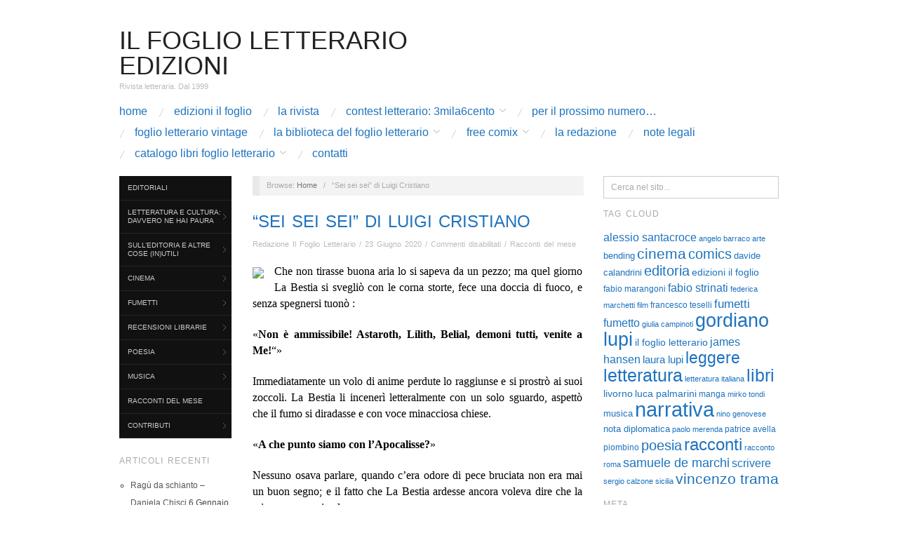

--- FILE ---
content_type: text/html; charset=UTF-8
request_url: https://www.ilfoglioletterario.it/sei-sei-sei-di-luigi-cristiano/
body_size: 290187
content:
<!doctype html>
<html lang="it-IT">
<head>
	<meta http-equiv="Content-Type" content="text/html; charset=UTF-8" />
	<meta http-equiv="X-UA-Compatible" content="IE=edge,chrome=1">
		
	<!-- Mobile viewport optimized -->
	<meta name="viewport" content="width=device-width,initial-scale=1">
	
		
	<!-- Title -->
	 	
	<link rel="profile" href="http://gmpg.org/xfn/11" />
	<link rel="pingback" href="https://www.ilfoglioletterario.it/xmlrpc.php" />
	
	<!-- WP Head -->
	<title>&#8220;Sei sei sei&#8221; di Luigi Cristiano &#8211; Il Foglio Letterario Edizioni</title>
<meta name='robots' content='max-image-preview:large' />
<meta name="generator" content="WordPress 6.9" />
<meta name="template" content="Oxygen 0.6.0" />
<link rel='dns-prefetch' href='//fonts.googleapis.com' />
<link rel="alternate" type="application/rss+xml" title="Il Foglio Letterario Edizioni &raquo; Feed" href="https://www.ilfoglioletterario.it/feed/" />
<link rel="alternate" type="application/rss+xml" title="Il Foglio Letterario Edizioni &raquo; Feed dei commenti" href="https://www.ilfoglioletterario.it/comments/feed/" />
<link rel="alternate" title="oEmbed (JSON)" type="application/json+oembed" href="https://www.ilfoglioletterario.it/wp-json/oembed/1.0/embed?url=https%3A%2F%2Fwww.ilfoglioletterario.it%2Fsei-sei-sei-di-luigi-cristiano%2F" />
<link rel="alternate" title="oEmbed (XML)" type="text/xml+oembed" href="https://www.ilfoglioletterario.it/wp-json/oembed/1.0/embed?url=https%3A%2F%2Fwww.ilfoglioletterario.it%2Fsei-sei-sei-di-luigi-cristiano%2F&#038;format=xml" />
<style id='wp-img-auto-sizes-contain-inline-css' type='text/css'>
img:is([sizes=auto i],[sizes^="auto," i]){contain-intrinsic-size:3000px 1500px}
/*# sourceURL=wp-img-auto-sizes-contain-inline-css */
</style>
<link rel='stylesheet' id='style-css' href='https://www.ilfoglioletterario.it/wp-content/themes/oxygen/style.min.css?ver=0.6.0' type='text/css' media='all' />
<style id='wp-emoji-styles-inline-css' type='text/css'>

	img.wp-smiley, img.emoji {
		display: inline !important;
		border: none !important;
		box-shadow: none !important;
		height: 1em !important;
		width: 1em !important;
		margin: 0 0.07em !important;
		vertical-align: -0.1em !important;
		background: none !important;
		padding: 0 !important;
	}
/*# sourceURL=wp-emoji-styles-inline-css */
</style>
<style id='wp-block-library-inline-css' type='text/css'>
:root{--wp-block-synced-color:#7a00df;--wp-block-synced-color--rgb:122,0,223;--wp-bound-block-color:var(--wp-block-synced-color);--wp-editor-canvas-background:#ddd;--wp-admin-theme-color:#007cba;--wp-admin-theme-color--rgb:0,124,186;--wp-admin-theme-color-darker-10:#006ba1;--wp-admin-theme-color-darker-10--rgb:0,107,160.5;--wp-admin-theme-color-darker-20:#005a87;--wp-admin-theme-color-darker-20--rgb:0,90,135;--wp-admin-border-width-focus:2px}@media (min-resolution:192dpi){:root{--wp-admin-border-width-focus:1.5px}}.wp-element-button{cursor:pointer}:root .has-very-light-gray-background-color{background-color:#eee}:root .has-very-dark-gray-background-color{background-color:#313131}:root .has-very-light-gray-color{color:#eee}:root .has-very-dark-gray-color{color:#313131}:root .has-vivid-green-cyan-to-vivid-cyan-blue-gradient-background{background:linear-gradient(135deg,#00d084,#0693e3)}:root .has-purple-crush-gradient-background{background:linear-gradient(135deg,#34e2e4,#4721fb 50%,#ab1dfe)}:root .has-hazy-dawn-gradient-background{background:linear-gradient(135deg,#faaca8,#dad0ec)}:root .has-subdued-olive-gradient-background{background:linear-gradient(135deg,#fafae1,#67a671)}:root .has-atomic-cream-gradient-background{background:linear-gradient(135deg,#fdd79a,#004a59)}:root .has-nightshade-gradient-background{background:linear-gradient(135deg,#330968,#31cdcf)}:root .has-midnight-gradient-background{background:linear-gradient(135deg,#020381,#2874fc)}:root{--wp--preset--font-size--normal:16px;--wp--preset--font-size--huge:42px}.has-regular-font-size{font-size:1em}.has-larger-font-size{font-size:2.625em}.has-normal-font-size{font-size:var(--wp--preset--font-size--normal)}.has-huge-font-size{font-size:var(--wp--preset--font-size--huge)}.has-text-align-center{text-align:center}.has-text-align-left{text-align:left}.has-text-align-right{text-align:right}.has-fit-text{white-space:nowrap!important}#end-resizable-editor-section{display:none}.aligncenter{clear:both}.items-justified-left{justify-content:flex-start}.items-justified-center{justify-content:center}.items-justified-right{justify-content:flex-end}.items-justified-space-between{justify-content:space-between}.screen-reader-text{border:0;clip-path:inset(50%);height:1px;margin:-1px;overflow:hidden;padding:0;position:absolute;width:1px;word-wrap:normal!important}.screen-reader-text:focus{background-color:#ddd;clip-path:none;color:#444;display:block;font-size:1em;height:auto;left:5px;line-height:normal;padding:15px 23px 14px;text-decoration:none;top:5px;width:auto;z-index:100000}html :where(.has-border-color){border-style:solid}html :where([style*=border-top-color]){border-top-style:solid}html :where([style*=border-right-color]){border-right-style:solid}html :where([style*=border-bottom-color]){border-bottom-style:solid}html :where([style*=border-left-color]){border-left-style:solid}html :where([style*=border-width]){border-style:solid}html :where([style*=border-top-width]){border-top-style:solid}html :where([style*=border-right-width]){border-right-style:solid}html :where([style*=border-bottom-width]){border-bottom-style:solid}html :where([style*=border-left-width]){border-left-style:solid}html :where(img[class*=wp-image-]){height:auto;max-width:100%}:where(figure){margin:0 0 1em}html :where(.is-position-sticky){--wp-admin--admin-bar--position-offset:var(--wp-admin--admin-bar--height,0px)}@media screen and (max-width:600px){html :where(.is-position-sticky){--wp-admin--admin-bar--position-offset:0px}}

/*# sourceURL=wp-block-library-inline-css */
</style><style id='global-styles-inline-css' type='text/css'>
:root{--wp--preset--aspect-ratio--square: 1;--wp--preset--aspect-ratio--4-3: 4/3;--wp--preset--aspect-ratio--3-4: 3/4;--wp--preset--aspect-ratio--3-2: 3/2;--wp--preset--aspect-ratio--2-3: 2/3;--wp--preset--aspect-ratio--16-9: 16/9;--wp--preset--aspect-ratio--9-16: 9/16;--wp--preset--color--black: #000000;--wp--preset--color--cyan-bluish-gray: #abb8c3;--wp--preset--color--white: #ffffff;--wp--preset--color--pale-pink: #f78da7;--wp--preset--color--vivid-red: #cf2e2e;--wp--preset--color--luminous-vivid-orange: #ff6900;--wp--preset--color--luminous-vivid-amber: #fcb900;--wp--preset--color--light-green-cyan: #7bdcb5;--wp--preset--color--vivid-green-cyan: #00d084;--wp--preset--color--pale-cyan-blue: #8ed1fc;--wp--preset--color--vivid-cyan-blue: #0693e3;--wp--preset--color--vivid-purple: #9b51e0;--wp--preset--gradient--vivid-cyan-blue-to-vivid-purple: linear-gradient(135deg,rgb(6,147,227) 0%,rgb(155,81,224) 100%);--wp--preset--gradient--light-green-cyan-to-vivid-green-cyan: linear-gradient(135deg,rgb(122,220,180) 0%,rgb(0,208,130) 100%);--wp--preset--gradient--luminous-vivid-amber-to-luminous-vivid-orange: linear-gradient(135deg,rgb(252,185,0) 0%,rgb(255,105,0) 100%);--wp--preset--gradient--luminous-vivid-orange-to-vivid-red: linear-gradient(135deg,rgb(255,105,0) 0%,rgb(207,46,46) 100%);--wp--preset--gradient--very-light-gray-to-cyan-bluish-gray: linear-gradient(135deg,rgb(238,238,238) 0%,rgb(169,184,195) 100%);--wp--preset--gradient--cool-to-warm-spectrum: linear-gradient(135deg,rgb(74,234,220) 0%,rgb(151,120,209) 20%,rgb(207,42,186) 40%,rgb(238,44,130) 60%,rgb(251,105,98) 80%,rgb(254,248,76) 100%);--wp--preset--gradient--blush-light-purple: linear-gradient(135deg,rgb(255,206,236) 0%,rgb(152,150,240) 100%);--wp--preset--gradient--blush-bordeaux: linear-gradient(135deg,rgb(254,205,165) 0%,rgb(254,45,45) 50%,rgb(107,0,62) 100%);--wp--preset--gradient--luminous-dusk: linear-gradient(135deg,rgb(255,203,112) 0%,rgb(199,81,192) 50%,rgb(65,88,208) 100%);--wp--preset--gradient--pale-ocean: linear-gradient(135deg,rgb(255,245,203) 0%,rgb(182,227,212) 50%,rgb(51,167,181) 100%);--wp--preset--gradient--electric-grass: linear-gradient(135deg,rgb(202,248,128) 0%,rgb(113,206,126) 100%);--wp--preset--gradient--midnight: linear-gradient(135deg,rgb(2,3,129) 0%,rgb(40,116,252) 100%);--wp--preset--font-size--small: 13px;--wp--preset--font-size--medium: 20px;--wp--preset--font-size--large: 36px;--wp--preset--font-size--x-large: 42px;--wp--preset--spacing--20: 0.44rem;--wp--preset--spacing--30: 0.67rem;--wp--preset--spacing--40: 1rem;--wp--preset--spacing--50: 1.5rem;--wp--preset--spacing--60: 2.25rem;--wp--preset--spacing--70: 3.38rem;--wp--preset--spacing--80: 5.06rem;--wp--preset--shadow--natural: 6px 6px 9px rgba(0, 0, 0, 0.2);--wp--preset--shadow--deep: 12px 12px 50px rgba(0, 0, 0, 0.4);--wp--preset--shadow--sharp: 6px 6px 0px rgba(0, 0, 0, 0.2);--wp--preset--shadow--outlined: 6px 6px 0px -3px rgb(255, 255, 255), 6px 6px rgb(0, 0, 0);--wp--preset--shadow--crisp: 6px 6px 0px rgb(0, 0, 0);}:where(.is-layout-flex){gap: 0.5em;}:where(.is-layout-grid){gap: 0.5em;}body .is-layout-flex{display: flex;}.is-layout-flex{flex-wrap: wrap;align-items: center;}.is-layout-flex > :is(*, div){margin: 0;}body .is-layout-grid{display: grid;}.is-layout-grid > :is(*, div){margin: 0;}:where(.wp-block-columns.is-layout-flex){gap: 2em;}:where(.wp-block-columns.is-layout-grid){gap: 2em;}:where(.wp-block-post-template.is-layout-flex){gap: 1.25em;}:where(.wp-block-post-template.is-layout-grid){gap: 1.25em;}.has-black-color{color: var(--wp--preset--color--black) !important;}.has-cyan-bluish-gray-color{color: var(--wp--preset--color--cyan-bluish-gray) !important;}.has-white-color{color: var(--wp--preset--color--white) !important;}.has-pale-pink-color{color: var(--wp--preset--color--pale-pink) !important;}.has-vivid-red-color{color: var(--wp--preset--color--vivid-red) !important;}.has-luminous-vivid-orange-color{color: var(--wp--preset--color--luminous-vivid-orange) !important;}.has-luminous-vivid-amber-color{color: var(--wp--preset--color--luminous-vivid-amber) !important;}.has-light-green-cyan-color{color: var(--wp--preset--color--light-green-cyan) !important;}.has-vivid-green-cyan-color{color: var(--wp--preset--color--vivid-green-cyan) !important;}.has-pale-cyan-blue-color{color: var(--wp--preset--color--pale-cyan-blue) !important;}.has-vivid-cyan-blue-color{color: var(--wp--preset--color--vivid-cyan-blue) !important;}.has-vivid-purple-color{color: var(--wp--preset--color--vivid-purple) !important;}.has-black-background-color{background-color: var(--wp--preset--color--black) !important;}.has-cyan-bluish-gray-background-color{background-color: var(--wp--preset--color--cyan-bluish-gray) !important;}.has-white-background-color{background-color: var(--wp--preset--color--white) !important;}.has-pale-pink-background-color{background-color: var(--wp--preset--color--pale-pink) !important;}.has-vivid-red-background-color{background-color: var(--wp--preset--color--vivid-red) !important;}.has-luminous-vivid-orange-background-color{background-color: var(--wp--preset--color--luminous-vivid-orange) !important;}.has-luminous-vivid-amber-background-color{background-color: var(--wp--preset--color--luminous-vivid-amber) !important;}.has-light-green-cyan-background-color{background-color: var(--wp--preset--color--light-green-cyan) !important;}.has-vivid-green-cyan-background-color{background-color: var(--wp--preset--color--vivid-green-cyan) !important;}.has-pale-cyan-blue-background-color{background-color: var(--wp--preset--color--pale-cyan-blue) !important;}.has-vivid-cyan-blue-background-color{background-color: var(--wp--preset--color--vivid-cyan-blue) !important;}.has-vivid-purple-background-color{background-color: var(--wp--preset--color--vivid-purple) !important;}.has-black-border-color{border-color: var(--wp--preset--color--black) !important;}.has-cyan-bluish-gray-border-color{border-color: var(--wp--preset--color--cyan-bluish-gray) !important;}.has-white-border-color{border-color: var(--wp--preset--color--white) !important;}.has-pale-pink-border-color{border-color: var(--wp--preset--color--pale-pink) !important;}.has-vivid-red-border-color{border-color: var(--wp--preset--color--vivid-red) !important;}.has-luminous-vivid-orange-border-color{border-color: var(--wp--preset--color--luminous-vivid-orange) !important;}.has-luminous-vivid-amber-border-color{border-color: var(--wp--preset--color--luminous-vivid-amber) !important;}.has-light-green-cyan-border-color{border-color: var(--wp--preset--color--light-green-cyan) !important;}.has-vivid-green-cyan-border-color{border-color: var(--wp--preset--color--vivid-green-cyan) !important;}.has-pale-cyan-blue-border-color{border-color: var(--wp--preset--color--pale-cyan-blue) !important;}.has-vivid-cyan-blue-border-color{border-color: var(--wp--preset--color--vivid-cyan-blue) !important;}.has-vivid-purple-border-color{border-color: var(--wp--preset--color--vivid-purple) !important;}.has-vivid-cyan-blue-to-vivid-purple-gradient-background{background: var(--wp--preset--gradient--vivid-cyan-blue-to-vivid-purple) !important;}.has-light-green-cyan-to-vivid-green-cyan-gradient-background{background: var(--wp--preset--gradient--light-green-cyan-to-vivid-green-cyan) !important;}.has-luminous-vivid-amber-to-luminous-vivid-orange-gradient-background{background: var(--wp--preset--gradient--luminous-vivid-amber-to-luminous-vivid-orange) !important;}.has-luminous-vivid-orange-to-vivid-red-gradient-background{background: var(--wp--preset--gradient--luminous-vivid-orange-to-vivid-red) !important;}.has-very-light-gray-to-cyan-bluish-gray-gradient-background{background: var(--wp--preset--gradient--very-light-gray-to-cyan-bluish-gray) !important;}.has-cool-to-warm-spectrum-gradient-background{background: var(--wp--preset--gradient--cool-to-warm-spectrum) !important;}.has-blush-light-purple-gradient-background{background: var(--wp--preset--gradient--blush-light-purple) !important;}.has-blush-bordeaux-gradient-background{background: var(--wp--preset--gradient--blush-bordeaux) !important;}.has-luminous-dusk-gradient-background{background: var(--wp--preset--gradient--luminous-dusk) !important;}.has-pale-ocean-gradient-background{background: var(--wp--preset--gradient--pale-ocean) !important;}.has-electric-grass-gradient-background{background: var(--wp--preset--gradient--electric-grass) !important;}.has-midnight-gradient-background{background: var(--wp--preset--gradient--midnight) !important;}.has-small-font-size{font-size: var(--wp--preset--font-size--small) !important;}.has-medium-font-size{font-size: var(--wp--preset--font-size--medium) !important;}.has-large-font-size{font-size: var(--wp--preset--font-size--large) !important;}.has-x-large-font-size{font-size: var(--wp--preset--font-size--x-large) !important;}
/*# sourceURL=global-styles-inline-css */
</style>

<style id='classic-theme-styles-inline-css' type='text/css'>
/*! This file is auto-generated */
.wp-block-button__link{color:#fff;background-color:#32373c;border-radius:9999px;box-shadow:none;text-decoration:none;padding:calc(.667em + 2px) calc(1.333em + 2px);font-size:1.125em}.wp-block-file__button{background:#32373c;color:#fff;text-decoration:none}
/*# sourceURL=/wp-includes/css/classic-themes.min.css */
</style>
<link rel='stylesheet' id='SFSImainCss-css' href='https://www.ilfoglioletterario.it/wp-content/plugins/ultimate-social-media-icons/css/sfsi-style.css?ver=2.9.6' type='text/css' media='all' />
<link rel='stylesheet' id='font-abel-css' href='http://fonts.googleapis.com/css?family=Abel&#038;ver=1' type='text/css' media='screen' />
<script type="text/javascript" src="https://www.ilfoglioletterario.it/wp-includes/js/jquery/jquery.min.js?ver=3.7.1" id="jquery-core-js"></script>
<script type="text/javascript" src="https://www.ilfoglioletterario.it/wp-includes/js/jquery/jquery-migrate.min.js?ver=3.4.1" id="jquery-migrate-js"></script>
<link rel="https://api.w.org/" href="https://www.ilfoglioletterario.it/wp-json/" /><link rel="alternate" title="JSON" type="application/json" href="https://www.ilfoglioletterario.it/wp-json/wp/v2/posts/3157" /><link rel="EditURI" type="application/rsd+xml" title="RSD" href="https://www.ilfoglioletterario.it/xmlrpc.php?rsd" />
<link rel="canonical" href="https://www.ilfoglioletterario.it/sei-sei-sei-di-luigi-cristiano/" />
<link rel='shortlink' href='https://www.ilfoglioletterario.it/?p=3157' />
<meta name="follow.[base64]" content="FTnqRx8fqGm4dlyxhxWy"/>
	<style type="text/css">

		/* Font size. */
		
		/* Font family. */
		
		/* Link color. */
					a, a:visited, .page-template-front .hfeed-more .hentry .entry-title a:hover, .entry-title a, .entry-title a:visited { color: #1e73be; }
			.read-more, .read-more:visited, .pagination a:hover, .comment-navigation a:hover, #respond #submit, .button, a.button, #subscribe #subbutton, .wpcf7-submit, #loginform .button-primary { background-color: #1e73be; }
				a:hover, a:focus { color: #000; }
		.read-more:hover, #respond #submit:hover, .button:hover, a.button:hover, #subscribe #subbutton:hover, .wpcf7-submit:hover, #loginform .button-primary:hover { background-color: #111; }

		/* Custom CSS. */
		
	
	</style>	

<style type="text/css">.recentcomments a{display:inline !important;padding:0 !important;margin:0 !important;}</style>
</head>

<body class="wordpress ltr it_IT parent-theme y2026 m01 d18 h10 sunday logged-out singular singular-post singular-post-3157 sfsi_actvite_theme_default no-js">

	
	<div id="container">
		
		<div class="wrap">

				
			<div id="header">
	
					
					<div id="branding">
						
						<div id="site-title"><a href="https://www.ilfoglioletterario.it" title="Il Foglio Letterario Edizioni" rel="home"><span>Il Foglio Letterario Edizioni</span></a></div>						
						<div id="site-description"><span>Rivista letteraria. Dal 1999</span></div>						
					</div><!-- #branding -->
					
										
					
	
	<div id="menu-primary" class="site-navigation menu-container" role="navigation">

		<span class="menu-toggle">Menu</span>

		
		<div class="menu"><ul id="menu-primary-items" class="nav-menu"><li id="menu-item-404" class="menu-item menu-item-type-post_type menu-item-object-page menu-item-home menu-item-404"><a href="https://www.ilfoglioletterario.it/">Home</a></li>
<li id="menu-item-28" class="menu-item menu-item-type-custom menu-item-object-custom menu-item-28"><a href="https://www.ilfoglioedizioni.com/">Edizioni Il Foglio</a></li>
<li id="menu-item-75" class="menu-item menu-item-type-post_type menu-item-object-page menu-item-75"><a href="https://www.ilfoglioletterario.it/la-rivista/">La rivista</a></li>
<li id="menu-item-4336" class="menu-item menu-item-type-post_type menu-item-object-page menu-item-has-children menu-item-4336"><a href="https://www.ilfoglioletterario.it/contest-letterario/">Contest letterario: 3mila6cento</a>
<ul class="sub-menu">
	<li id="menu-item-4892" class="menu-item menu-item-type-post_type menu-item-object-page menu-item-4892"><a href="https://www.ilfoglioletterario.it/contest-3mila6cento-alla-seconda/">Seconda edizione</a></li>
</ul>
</li>
<li id="menu-item-3601" class="menu-item menu-item-type-post_type menu-item-object-page menu-item-3601"><a href="https://www.ilfoglioletterario.it/per-il-prossimo-numero/">Per il prossimo numero…</a></li>
<li id="menu-item-27" class="menu-item menu-item-type-post_type menu-item-object-page menu-item-27"><a href="https://www.ilfoglioletterario.it/foglio-letterario-vintage/">Foglio Letterario vintage</a></li>
<li id="menu-item-3795" class="menu-item menu-item-type-post_type menu-item-object-page menu-item-has-children menu-item-3795"><a href="https://www.ilfoglioletterario.it/la-biblioteca-del-foglio/">La biblioteca del Foglio Letterario</a>
<ul class="sub-menu">
	<li id="menu-item-1895" class="menu-item menu-item-type-post_type menu-item-object-page menu-item-has-children menu-item-1895"><a href="https://www.ilfoglioletterario.it/fuori-catalogo/">La biblioteca del Foglio Letterario</a>
	<ul class="sub-menu">
		<li id="menu-item-3772" class="menu-item menu-item-type-post_type menu-item-object-page menu-item-3772"><a href="https://www.ilfoglioletterario.it/i-foglietti/">I Foglietti</a></li>
		<li id="menu-item-3828" class="menu-item menu-item-type-post_type menu-item-object-page menu-item-3828"><a href="https://www.ilfoglioletterario.it/gordiano-lupi/">Gordiano Lupi</a></li>
		<li id="menu-item-1625" class="menu-item menu-item-type-post_type menu-item-object-page menu-item-1625"><a href="https://www.ilfoglioletterario.it/il-cielo-sopra-piombino-sceneggiatura/">Il cielo sopra Piombino – Sceneggiatura –</a></li>
		<li id="menu-item-967" class="menu-item menu-item-type-post_type menu-item-object-page menu-item-967"><a href="https://www.ilfoglioletterario.it/foglio-marino-gaurguglini/">Marino Guarguglini – Speciale Foglio Letterario</a></li>
		<li id="menu-item-915" class="menu-item menu-item-type-post_type menu-item-object-page menu-item-915"><a href="https://www.ilfoglioletterario.it/la-rivista-di-aldo-zelli/">Aldo Zelli – La rivista</a></li>
		<li id="menu-item-3300" class="menu-item menu-item-type-post_type menu-item-object-page menu-item-3300"><a href="https://www.ilfoglioletterario.it/alberto-ghiraldo-grigioviola/">Alberto Ghiraldo – Grigioviola</a></li>
	</ul>
</li>
	<li id="menu-item-1903" class="menu-item menu-item-type-post_type menu-item-object-page menu-item-has-children menu-item-1903"><a href="https://www.ilfoglioletterario.it/versi-diversi/">Versi (di)Versi</a>
	<ul class="sub-menu">
		<li id="menu-item-1885" class="menu-item menu-item-type-post_type menu-item-object-page menu-item-1885"><a href="https://www.ilfoglioletterario.it/poesie-scelte-di-gustavo-perez-firmat-emilio-ballagas-e-rafael-alcides/">Poesie scelte di Gustavo Pérez Firmat, Emilio Ballagas e Rafael Alcides</a></li>
		<li id="menu-item-1363" class="menu-item menu-item-type-post_type menu-item-object-page menu-item-1363"><a href="https://www.ilfoglioletterario.it/peter-russell-poesie-scelte-sara-russell-vita-con-mio-padre/">Peter Russell – Poesie scelte – Sara Russell- Vita con mio padre</a></li>
		<li id="menu-item-1185" class="menu-item menu-item-type-post_type menu-item-object-page menu-item-1185"><a href="https://www.ilfoglioletterario.it/y-me-han-dolido-los-cuchillos/">Félix Luis Viera – Y me han dolido los cuchillos</a></li>
		<li id="menu-item-690" class="menu-item menu-item-type-post_type menu-item-object-page menu-item-690"><a href="https://www.ilfoglioletterario.it/ismaelillo/">Josè Martì – Ismaelillo</a></li>
		<li id="menu-item-2129" class="menu-item menu-item-type-post_type menu-item-object-page menu-item-2129"><a href="https://www.ilfoglioletterario.it/zoe-valdes-estratto-da-todo-por-una-sombra-e-tutto-la-gana-sagrada/">Zoé Valdés – estratto da Todo por una sombra e tutto La gana sagrada</a></li>
		<li id="menu-item-3111" class="menu-item menu-item-type-post_type menu-item-object-page menu-item-3111"><a href="https://www.ilfoglioletterario.it/roberto-mosi-golfo-di-baratti/">Roberto Mosi – Golfo di Baratti</a></li>
	</ul>
</li>
	<li id="menu-item-1904" class="menu-item menu-item-type-post_type menu-item-object-page menu-item-has-children menu-item-1904"><a href="https://www.ilfoglioletterario.it/gli-impubblicabili/">Gli impubblicati</a>
	<ul class="sub-menu">
		<li id="menu-item-1629" class="menu-item menu-item-type-post_type menu-item-object-page menu-item-1629"><a href="https://www.ilfoglioletterario.it/meridiano-di-maribruna-toni/">Maribruna Toni – Meridiano</a></li>
		<li id="menu-item-2344" class="menu-item menu-item-type-post_type menu-item-object-page menu-item-2344"><a href="https://www.ilfoglioletterario.it/mario-bonanno-i-film-dell-apocalisse/">Mario Bonanno – I film dell’ Apocalisse</a></li>
		<li id="menu-item-3104" class="menu-item menu-item-type-post_type menu-item-object-page menu-item-3104"><a href="https://www.ilfoglioletterario.it/gordiano-lupi-sinfonia-per-salivoli/">Gordiano Lupi – Sinfonia per Salivoli</a></li>
	</ul>
</li>
</ul>
</li>
<li id="menu-item-1902" class="menu-item menu-item-type-post_type menu-item-object-page menu-item-has-children menu-item-1902"><a href="https://www.ilfoglioletterario.it/free-comix/">Free ComiX</a>
<ul class="sub-menu">
	<li id="menu-item-3323" class="menu-item menu-item-type-post_type menu-item-object-page menu-item-3323"><a href="https://www.ilfoglioletterario.it/download/">Download</a></li>
	<li id="menu-item-3326" class="menu-item menu-item-type-post_type menu-item-object-page menu-item-has-children menu-item-3326"><a href="https://www.ilfoglioletterario.it/online/">Online</a>
	<ul class="sub-menu">
		<li id="menu-item-2159" class="menu-item menu-item-type-post_type menu-item-object-page menu-item-2159"><a href="https://www.ilfoglioletterario.it/tiziano-tiberia-ranocchiate/">Tiziano Tiberia: Ranocchiate</a></li>
		<li id="menu-item-2327" class="menu-item menu-item-type-post_type menu-item-object-page menu-item-2327"><a href="https://www.ilfoglioletterario.it/silvia-della-giovanna-il-rifugio-delle-meraviglie/">Silvia Della Giovanna: il rifugio delle meraviglie</a></li>
		<li id="menu-item-2192" class="menu-item menu-item-type-post_type menu-item-object-page menu-item-2192"><a href="https://www.ilfoglioletterario.it/lo-scrittore-sfigato/">Lupi e Calandrini/Guerrini: Lo scrittore sfigato</a></li>
		<li id="menu-item-2355" class="menu-item menu-item-type-post_type menu-item-object-page menu-item-2355"><a href="https://www.ilfoglioletterario.it/garrincha/">Tutto Garrincha</a></li>
		<li id="menu-item-2599" class="menu-item menu-item-type-taxonomy menu-item-object-category menu-item-2599"><a href="https://www.ilfoglioletterario.it/category/langolo-del-fumetto/">Samuele De Marchi: L&#8217;angolo del fumetto</a></li>
		<li id="menu-item-2600" class="menu-item menu-item-type-taxonomy menu-item-object-category menu-item-2600"><a href="https://www.ilfoglioletterario.it/category/moise-fumetti/">Moise: Fumetti vari</a></li>
		<li id="menu-item-2761" class="menu-item menu-item-type-post_type menu-item-object-page menu-item-2761"><a href="https://www.ilfoglioletterario.it/gianni-brunoro-come-fu-che-nacque-cocco-bill/">Gianni Brunoro: come fu che nacque Cocco Bill</a></li>
	</ul>
</li>
</ul>
</li>
<li id="menu-item-31" class="menu-item menu-item-type-post_type menu-item-object-page menu-item-31"><a href="https://www.ilfoglioletterario.it/la-redazione/">La redazione</a></li>
<li id="menu-item-210" class="menu-item menu-item-type-post_type menu-item-object-page menu-item-210"><a href="https://www.ilfoglioletterario.it/note-legali/">note legali</a></li>
<li id="menu-item-3132" class="menu-item menu-item-type-post_type menu-item-object-page menu-item-has-children menu-item-3132"><a href="https://www.ilfoglioletterario.it/catalogo-libri-foglio-letterario/">Catalogo Libri Foglio Letterario</a>
<ul class="sub-menu">
	<li id="menu-item-5827" class="menu-item menu-item-type-post_type menu-item-object-page menu-item-5827"><a href="https://www.ilfoglioletterario.it/ebook-e-pdf/">Ebook e pdf</a></li>
</ul>
</li>
<li id="menu-item-17" class="menu-item menu-item-type-post_type menu-item-object-page menu-item-17"><a href="https://www.ilfoglioletterario.it/contatti/">Contatti</a></li>
</ul></div>
		
	</div><!-- #menu-primary .menu-container -->

	
					
	
						
					
			</div><!-- #header -->
	
				
				
			<div id="main">
	
				
	<div class="aside">
	
		
	
	<div id="menu-secondary" class="site-navigation menu-container" role="navigation">

		<span class="menu-toggle">Menu</span>

		<div class="wrap">

			
			<div class="menu"><ul id="menu-secondary-items" class="nav-menu"><li id="menu-item-151" class="menu-item menu-item-type-taxonomy menu-item-object-category menu-item-151"><a href="https://www.ilfoglioletterario.it/category/editoriali/">Editoriali</a></li>
<li id="menu-item-1638" class="menu-item menu-item-type-taxonomy menu-item-object-category menu-item-has-children menu-item-1638"><a href="https://www.ilfoglioletterario.it/category/letteratura-e-cultura-davvero-ne-hai-paura/">Letteratura e cultura: davvero ne hai paura</a>
<ul class="sub-menu">
	<li id="menu-item-78" class="menu-item menu-item-type-taxonomy menu-item-object-category menu-item-78"><a href="https://www.ilfoglioletterario.it/category/gordiano-lupi/">Gordiano Lupi</a></li>
	<li id="menu-item-47" class="menu-item menu-item-type-taxonomy menu-item-object-category menu-item-47"><a href="https://www.ilfoglioletterario.it/category/pianeta-est/">Luca Palmarini &#8211; Pianeta Est</a></li>
	<li id="menu-item-4020" class="menu-item menu-item-type-taxonomy menu-item-object-category menu-item-4020"><a href="https://www.ilfoglioletterario.it/category/visioni-di-patrizia-raveggi/">Visioni &#8211; di Patrizia Raveggi</a></li>
	<li id="menu-item-3588" class="menu-item menu-item-type-taxonomy menu-item-object-category menu-item-3588"><a href="https://www.ilfoglioletterario.it/category/panchina-non-solo-briciole-per-pennuti-ma-punti-di-vista-e-riflessioni-babeliche-di-un-mestierante-ribelle/">Dardano Sacchetti &#8211; Panchina (non solo briciole per pennuti ma punti di vista e riflessioni babeliche di un mestierante ribelle)</a></li>
	<li id="menu-item-81" class="menu-item menu-item-type-taxonomy menu-item-object-category menu-item-81"><a href="https://www.ilfoglioletterario.it/category/letteratura-italiana-dimenticata/">Federica Marchetti &#8211; Letteratura italiana dimenticata</a></li>
</ul>
</li>
<li id="menu-item-1639" class="menu-item menu-item-type-taxonomy menu-item-object-category menu-item-has-children menu-item-1639"><a href="https://www.ilfoglioletterario.it/category/sulleditoria-e-altre-cose-inutili/">Sull&#8217;editoria e altre cose (in)utili</a>
<ul class="sub-menu">
	<li id="menu-item-41" class="menu-item menu-item-type-taxonomy menu-item-object-category menu-item-41"><a href="https://www.ilfoglioletterario.it/category/brandelli-di-uno-scrittore-precario/">Mirko Tondi &#8211; Brandelli di uno scrittore precario</a></li>
	<li id="menu-item-1110" class="menu-item menu-item-type-taxonomy menu-item-object-category menu-item-1110"><a href="https://www.ilfoglioletterario.it/category/sergio-calzone-storiacce-editoriali/">Sergio Calzone &#8211; Storiacce editoriali</a></li>
	<li id="menu-item-3674" class="menu-item menu-item-type-taxonomy menu-item-object-category menu-item-3674"><a href="https://www.ilfoglioletterario.it/category/parziali-ritratti-dautore/">Antonio Messina &#8211; Parziali ritratti d&#8217;autore</a></li>
</ul>
</li>
<li id="menu-item-1640" class="menu-item menu-item-type-taxonomy menu-item-object-category menu-item-has-children menu-item-1640"><a href="https://www.ilfoglioletterario.it/category/cinema-e-dintorni/">Cinema</a>
<ul class="sub-menu">
	<li id="menu-item-39" class="menu-item menu-item-type-taxonomy menu-item-object-category menu-item-39"><a href="https://www.ilfoglioletterario.it/category/cena-a-cinecitta/">Patrizio Avella &#8211; Cena a Cinecittà</a></li>
	<li id="menu-item-1837" class="menu-item menu-item-type-taxonomy menu-item-object-category menu-item-1837"><a href="https://www.ilfoglioletterario.it/category/visti-da-gordiano-lupi/">Visti da Gordiano Lupi</a></li>
	<li id="menu-item-4025" class="menu-item menu-item-type-taxonomy menu-item-object-category menu-item-4025"><a href="https://www.ilfoglioletterario.it/category/modicults/">ModiCults</a></li>
	<li id="menu-item-54" class="menu-item menu-item-type-taxonomy menu-item-object-category menu-item-54"><a href="https://www.ilfoglioletterario.it/category/camera-oscura/">Fabio Marangoni &#8211; Camera oscura</a></li>
	<li id="menu-item-132" class="menu-item menu-item-type-taxonomy menu-item-object-category menu-item-132"><a href="https://www.ilfoglioletterario.it/category/cinema/">Stefano Loparco &#8211; Cinema</a></li>
</ul>
</li>
<li id="menu-item-1641" class="menu-item menu-item-type-taxonomy menu-item-object-category menu-item-has-children menu-item-1641"><a href="https://www.ilfoglioletterario.it/category/fumetti-perche-non-di-solo-proust-vive-luomo/">Fumetti</a>
<ul class="sub-menu">
	<li id="menu-item-4081" class="menu-item menu-item-type-taxonomy menu-item-object-category menu-item-4081"><a href="https://www.ilfoglioletterario.it/category/le-tavole-del-foglio-letterario/">Le tavole del Foglio Letterario</a></li>
	<li id="menu-item-2587" class="menu-item menu-item-type-taxonomy menu-item-object-category menu-item-2587"><a href="https://www.ilfoglioletterario.it/category/lo-scrittore-sfigato/">Lo scrittore sfigato</a></li>
</ul>
</li>
<li id="menu-item-1642" class="menu-item menu-item-type-taxonomy menu-item-object-category menu-item-has-children menu-item-1642"><a href="https://www.ilfoglioletterario.it/category/recensioni-di-libri-vecchi-e-nuovi/">Recensioni librarie</a>
<ul class="sub-menu">
	<li id="menu-item-42" class="menu-item menu-item-type-taxonomy menu-item-object-category menu-item-42"><a href="https://www.ilfoglioletterario.it/category/libri-malcagati-perche-diavolo-non-leggi/">Letti da Vincenzo Trama</a></li>
	<li id="menu-item-1781" class="menu-item menu-item-type-taxonomy menu-item-object-category menu-item-1781"><a href="https://www.ilfoglioletterario.it/category/letti-da-gordiano-lupi/">Letti da Gordiano Lupi</a></li>
	<li id="menu-item-44" class="menu-item menu-item-type-taxonomy menu-item-object-category menu-item-44"><a href="https://www.ilfoglioletterario.it/category/libri-punk/">Letti da Paul Snack</a></li>
</ul>
</li>
<li id="menu-item-1643" class="menu-item menu-item-type-taxonomy menu-item-object-category menu-item-has-children menu-item-1643"><a href="https://www.ilfoglioletterario.it/category/poesia/">Poesia</a>
<ul class="sub-menu">
	<li id="menu-item-77" class="menu-item menu-item-type-taxonomy menu-item-object-category menu-item-77"><a href="https://www.ilfoglioletterario.it/category/fabio-strinati-retroscena/">Fabio Strinati &#8211; Retroscena</a></li>
</ul>
</li>
<li id="menu-item-2579" class="menu-item menu-item-type-taxonomy menu-item-object-category menu-item-has-children menu-item-2579"><a href="https://www.ilfoglioletterario.it/category/musica/">Musica</a>
<ul class="sub-menu">
	<li id="menu-item-40" class="menu-item menu-item-type-taxonomy menu-item-object-category menu-item-40"><a href="https://www.ilfoglioletterario.it/category/bending/">Alessio Santacroce &#8211; Bending</a></li>
</ul>
</li>
<li id="menu-item-84" class="menu-item menu-item-type-taxonomy menu-item-object-category current-post-ancestor current-menu-parent current-post-parent menu-item-84"><a href="https://www.ilfoglioletterario.it/category/racconti-del-mese/">Racconti del mese</a></li>
<li id="menu-item-1644" class="menu-item menu-item-type-taxonomy menu-item-object-category menu-item-has-children menu-item-1644"><a href="https://www.ilfoglioletterario.it/category/contributi/">Contributi</a>
<ul class="sub-menu">
	<li id="menu-item-5080" class="menu-item menu-item-type-taxonomy menu-item-object-category menu-item-5080"><a href="https://www.ilfoglioletterario.it/category/contributi/biglietti-dalla-val-di-cornia/">Biglietti dalla Val di Cornia</a></li>
	<li id="menu-item-739" class="menu-item menu-item-type-taxonomy menu-item-object-category menu-item-739"><a href="https://www.ilfoglioletterario.it/category/interviste/">Interviste</a></li>
</ul>
</li>
</ul></div>
			
		</div>

	</div><!-- #menu-secondary .menu-container -->

	
		
		
	
	<div id="sidebar-primary" class="sidebar">

				
		
		<section id="recent-posts-2" class="widget widget_recent_entries widget-widget_recent_entries">
		<h3 class="widget-title">Articoli recenti</h3>
		<ul>
											<li>
					<a href="https://www.ilfoglioletterario.it/ragu-da-schianto-daniela-chisci/">Ragù da schianto &#8211; Daniela Chisci</a>
											<span class="post-date">6 Gennaio 2026</span>
									</li>
											<li>
					<a href="https://www.ilfoglioletterario.it/non-aspettare-eliott-ness/">Non aspettare &#8211; Eliott Ness</a>
											<span class="post-date">6 Gennaio 2026</span>
									</li>
											<li>
					<a href="https://www.ilfoglioletterario.it/khemeria-roberto-borlini/">Khemeria &#8211; Roberto Borlini</a>
											<span class="post-date">6 Gennaio 2026</span>
									</li>
											<li>
					<a href="https://www.ilfoglioletterario.it/feedback-patrizia-raveggi/">Feedback &#8211; Patrizia Raveggi</a>
											<span class="post-date">6 Gennaio 2026</span>
									</li>
											<li>
					<a href="https://www.ilfoglioletterario.it/ivan-pozzoni-perche-scrivere-col-botto-poesie-sceltissime/">Ivan Pozzoni &#8211; Perché scrivere col botto? + poesie sceltissime</a>
											<span class="post-date">6 Gennaio 2026</span>
									</li>
					</ul>

		</section><section id="recent-comments-2" class="widget widget_recent_comments widget-widget_recent_comments"><h3 class="widget-title">Commenti recenti</h3><ul id="recentcomments"><li class="recentcomments"><span class="comment-author-link">Redazione Il Foglio Letterario</span> su <a href="https://www.ilfoglioletterario.it/federica-marchetti-cristina-campo/#comment-1265">Federica Marchetti &#8211; Cristina Campo</a></li><li class="recentcomments"><span class="comment-author-link">Giampaolo</span> su <a href="https://www.ilfoglioletterario.it/federica-marchetti-cristina-campo/#comment-1251">Federica Marchetti &#8211; Cristina Campo</a></li><li class="recentcomments"><span class="comment-author-link">Elena</span> su <a href="https://www.ilfoglioletterario.it/mirko-tondi-brandelli-di-uno-scrittore-precario-6-cominciare-una-storia/#comment-1147">Mirko Tondi &#8211; Brandelli di uno scrittore precario &#8211; 6 &#8211; Cominciare una storia</a></li><li class="recentcomments"><span class="comment-author-link">ersilia riccio</span> su <a href="https://www.ilfoglioletterario.it/liu-xiaobo-i-gigli-della-notte-del-4-giugno/#comment-1018">Liu Xiaobo: I gigli della notte del 4 Giugno</a></li><li class="recentcomments"><span class="comment-author-link">Maria Pia Michelini</span> su <a href="https://www.ilfoglioletterario.it/mirko-tondi-brandelli-di-uno-scrittore-precario-6-cominciare-una-storia/#comment-1007">Mirko Tondi &#8211; Brandelli di uno scrittore precario &#8211; 6 &#8211; Cominciare una storia</a></li></ul></section><section id="archives-2" class="widget widget_archive widget-widget_archive"><h3 class="widget-title">Archivi</h3>
			<ul>
					<li><a href='https://www.ilfoglioletterario.it/2026/01/'>Gennaio 2026</a></li>
	<li><a href='https://www.ilfoglioletterario.it/2025/11/'>Novembre 2025</a></li>
	<li><a href='https://www.ilfoglioletterario.it/2025/09/'>Settembre 2025</a></li>
	<li><a href='https://www.ilfoglioletterario.it/2025/08/'>Agosto 2025</a></li>
	<li><a href='https://www.ilfoglioletterario.it/2025/07/'>Luglio 2025</a></li>
	<li><a href='https://www.ilfoglioletterario.it/2025/05/'>Maggio 2025</a></li>
	<li><a href='https://www.ilfoglioletterario.it/2025/04/'>Aprile 2025</a></li>
	<li><a href='https://www.ilfoglioletterario.it/2025/01/'>Gennaio 2025</a></li>
	<li><a href='https://www.ilfoglioletterario.it/2024/12/'>Dicembre 2024</a></li>
	<li><a href='https://www.ilfoglioletterario.it/2024/11/'>Novembre 2024</a></li>
	<li><a href='https://www.ilfoglioletterario.it/2024/10/'>Ottobre 2024</a></li>
	<li><a href='https://www.ilfoglioletterario.it/2024/09/'>Settembre 2024</a></li>
	<li><a href='https://www.ilfoglioletterario.it/2024/08/'>Agosto 2024</a></li>
	<li><a href='https://www.ilfoglioletterario.it/2024/07/'>Luglio 2024</a></li>
	<li><a href='https://www.ilfoglioletterario.it/2024/06/'>Giugno 2024</a></li>
	<li><a href='https://www.ilfoglioletterario.it/2024/05/'>Maggio 2024</a></li>
	<li><a href='https://www.ilfoglioletterario.it/2024/04/'>Aprile 2024</a></li>
	<li><a href='https://www.ilfoglioletterario.it/2024/03/'>Marzo 2024</a></li>
	<li><a href='https://www.ilfoglioletterario.it/2024/01/'>Gennaio 2024</a></li>
	<li><a href='https://www.ilfoglioletterario.it/2023/11/'>Novembre 2023</a></li>
	<li><a href='https://www.ilfoglioletterario.it/2023/10/'>Ottobre 2023</a></li>
	<li><a href='https://www.ilfoglioletterario.it/2023/08/'>Agosto 2023</a></li>
	<li><a href='https://www.ilfoglioletterario.it/2023/07/'>Luglio 2023</a></li>
	<li><a href='https://www.ilfoglioletterario.it/2023/06/'>Giugno 2023</a></li>
	<li><a href='https://www.ilfoglioletterario.it/2023/05/'>Maggio 2023</a></li>
	<li><a href='https://www.ilfoglioletterario.it/2023/04/'>Aprile 2023</a></li>
	<li><a href='https://www.ilfoglioletterario.it/2023/03/'>Marzo 2023</a></li>
	<li><a href='https://www.ilfoglioletterario.it/2022/12/'>Dicembre 2022</a></li>
	<li><a href='https://www.ilfoglioletterario.it/2022/09/'>Settembre 2022</a></li>
	<li><a href='https://www.ilfoglioletterario.it/2022/08/'>Agosto 2022</a></li>
	<li><a href='https://www.ilfoglioletterario.it/2022/07/'>Luglio 2022</a></li>
	<li><a href='https://www.ilfoglioletterario.it/2022/06/'>Giugno 2022</a></li>
	<li><a href='https://www.ilfoglioletterario.it/2022/05/'>Maggio 2022</a></li>
	<li><a href='https://www.ilfoglioletterario.it/2022/04/'>Aprile 2022</a></li>
	<li><a href='https://www.ilfoglioletterario.it/2022/03/'>Marzo 2022</a></li>
	<li><a href='https://www.ilfoglioletterario.it/2022/02/'>Febbraio 2022</a></li>
	<li><a href='https://www.ilfoglioletterario.it/2022/01/'>Gennaio 2022</a></li>
	<li><a href='https://www.ilfoglioletterario.it/2021/12/'>Dicembre 2021</a></li>
	<li><a href='https://www.ilfoglioletterario.it/2021/11/'>Novembre 2021</a></li>
	<li><a href='https://www.ilfoglioletterario.it/2021/10/'>Ottobre 2021</a></li>
	<li><a href='https://www.ilfoglioletterario.it/2021/09/'>Settembre 2021</a></li>
	<li><a href='https://www.ilfoglioletterario.it/2021/08/'>Agosto 2021</a></li>
	<li><a href='https://www.ilfoglioletterario.it/2021/06/'>Giugno 2021</a></li>
	<li><a href='https://www.ilfoglioletterario.it/2021/03/'>Marzo 2021</a></li>
	<li><a href='https://www.ilfoglioletterario.it/2020/12/'>Dicembre 2020</a></li>
	<li><a href='https://www.ilfoglioletterario.it/2020/09/'>Settembre 2020</a></li>
	<li><a href='https://www.ilfoglioletterario.it/2020/07/'>Luglio 2020</a></li>
	<li><a href='https://www.ilfoglioletterario.it/2020/06/'>Giugno 2020</a></li>
	<li><a href='https://www.ilfoglioletterario.it/2020/03/'>Marzo 2020</a></li>
	<li><a href='https://www.ilfoglioletterario.it/2020/02/'>Febbraio 2020</a></li>
	<li><a href='https://www.ilfoglioletterario.it/2019/12/'>Dicembre 2019</a></li>
	<li><a href='https://www.ilfoglioletterario.it/2019/09/'>Settembre 2019</a></li>
	<li><a href='https://www.ilfoglioletterario.it/2019/06/'>Giugno 2019</a></li>
	<li><a href='https://www.ilfoglioletterario.it/2019/03/'>Marzo 2019</a></li>
	<li><a href='https://www.ilfoglioletterario.it/2019/01/'>Gennaio 2019</a></li>
	<li><a href='https://www.ilfoglioletterario.it/2018/12/'>Dicembre 2018</a></li>
	<li><a href='https://www.ilfoglioletterario.it/2018/10/'>Ottobre 2018</a></li>
	<li><a href='https://www.ilfoglioletterario.it/2018/09/'>Settembre 2018</a></li>
	<li><a href='https://www.ilfoglioletterario.it/2018/06/'>Giugno 2018</a></li>
	<li><a href='https://www.ilfoglioletterario.it/2018/05/'>Maggio 2018</a></li>
	<li><a href='https://www.ilfoglioletterario.it/2018/04/'>Aprile 2018</a></li>
	<li><a href='https://www.ilfoglioletterario.it/2018/03/'>Marzo 2018</a></li>
	<li><a href='https://www.ilfoglioletterario.it/2018/02/'>Febbraio 2018</a></li>
	<li><a href='https://www.ilfoglioletterario.it/2018/01/'>Gennaio 2018</a></li>
			</ul>

			</section>
		
	</div><!-- #sidebar-primary .aside -->

	
	
	</div>

		
	<div class="content-wrap">

		<div id="content">
	
			
		<div class="breadcrumb-trail breadcrumbs" itemprop="breadcrumb">
			<span class="trail-browse">Browse:</span> <span class="trail-begin"><a href="https://www.ilfoglioletterario.it" title="Il Foglio Letterario Edizioni" rel="home">Home</a></span>
			 <span class="sep">&nbsp; / &nbsp;</span> <span class="trail-end">&#8220;Sei sei sei&#8221; di Luigi Cristiano</span>
		</div>	
			<div class="hfeed">
	
					
						
							
						<div id="post-3157" class="hentry post publish post-1 odd author-redazione-il-foglio-letterario category-racconti-del-mese">
	
														
							<div class="post-content">
							
																
								<h2 class="post-title entry-title"><a href="https://www.ilfoglioletterario.it/sei-sei-sei-di-luigi-cristiano/" title="&#8220;Sei sei sei&#8221; di Luigi Cristiano" rel="bookmark">&#8220;Sei sei sei&#8221; di Luigi Cristiano</a></h2>
	
								<div class="byline"><a href="https://www.ilfoglioletterario.it/author/redazione-il-foglio-letterario/" title="Articoli scritti da Redazione Il Foglio Letterario" rel="author">Redazione Il Foglio Letterario</a> / <a href="https://www.ilfoglioletterario.it/sei-sei-sei-di-luigi-cristiano/">23 Giugno 2020</a> / <span>Commenti disabilitati<span class="screen-reader-text"> su &#8220;Sei sei sei&#8221; di Luigi Cristiano</span></span> / <a href="https://www.ilfoglioletterario.it/category/racconti-del-mese/" rel="category tag">Racconti del mese</a></div>
	
								<div class="entry-content">
									
									<p lang="en-US" align="JUSTIFY"><span style="color: #000000;"><span style="font-family: 'Times New Roman', serif;"><span style="font-size: medium;"><img decoding="async" class="alignleft" src="[data-uri]" />Che non tirasse buona aria lo si sapeva da un pezzo; ma quel giorno La Bestia si svegliò con le corna storte, fece una doccia di fuoco, e senza spegnersi tuonò :</span></span></span></p>
<p lang="en-US" align="JUSTIFY"><span style="color: #000000;"><span style="font-family: 'Times New Roman', serif;"><span style="font-size: medium;">«<b>Non è ammissibile! Astaroth, Lilith, Belial, demoni tutti, venite a Me!</b>&#8220;»</span></span></span></p>
<p lang="en-US" align="JUSTIFY"><span style="color: #000000;"><span style="font-family: 'Times New Roman', serif;"><span style="font-size: medium;">Immediatamente un volo di anime perdute lo raggiunse e si prostrò ai suoi zoccoli. La Bestia li incenerì letteralmente con un solo sguardo, aspettò che il fumo si diradasse e con voce minacciosa chiese.</span></span></span></p>
<p lang="en-US" align="JUSTIFY"><span style="color: #000000;"><span style="font-family: 'Times New Roman', serif;"><span style="font-size: medium;">«<b>A che punto siamo con l&#8217;Apocalisse?</b>»</span></span></span></p>
<p lang="en-US" align="JUSTIFY"><span style="color: #000000;"><span style="font-family: 'Times New Roman', serif;"><span style="font-size: medium;">Nessuno osava parlare, quando c&#8217;era odore di pece bruciata non era mai un buon segno; e il fatto che La Bestia ardesse ancora voleva dire che la misura era quasi colma.</span></span></span></p>
<p lang="en-US" align="JUSTIFY"><span style="color: #000000;"><span style="font-family: 'Times New Roman', serif;"><span style="font-size: medium;">«<i>Ci siamo quasi mia Perfidia.</i>» disse Belilal Il malvagio.</span></span></span></p>
<p lang="en-US" align="JUSTIFY"><span style="color: #000000;"><span style="font-family: 'Times New Roman', serif;"><span style="font-size: medium;">«<i>Ormai è questione di poco, Mio Vento e Tuono.</i>» disse Lilith la tempesta.</span></span></span></p>
<p lang="en-US" align="JUSTIFY"><span style="color: #000000;"><span style="font-family: 'Times New Roman', serif;"><span style="font-size: medium;">«<i>Ci stiamo lavorando Mia Immonda Inedia.</i>» disse Astaroth il pigro.</span></span></span></p>
<p lang="en-US" align="JUSTIFY"><span style="color: #000000;"><span style="font-family: 'Times New Roman', serif;"><span style="font-size: medium;">«<b>Ci state lavorando? E me lo dici tu Astaroth, che non muovi il culo neanche se te ne prestano uno a perdere?</b><br />
<b>Parliamoci chiaro. Abbiamo fatto una figura di merda al cambio del millennio, abbiamo ciccato la profezia dei Maya, di Anticristi non se ne parla. Non venite a dirmi che dobbiamo aspettare gli Elhoim nel 2035 o Apophis l&#8217;anno dopo!</b><br />
<b>Voglio una Apocalisse come IO comando entro breve! Non fatemi incazzare più di quanto già lo sia.</b>»</span></span></span></p>
<p lang="en-US" align="JUSTIFY"><span style="color: #000000;"><span style="font-family: 'Times New Roman', serif;"><span style="font-size: medium;">«<i>Ma Mia Schifezza Eterna ci abbiamo provato, ci è andata male. I segni li abbiamo inviati tutti, è anche inutile che Ve li elenchi.</i>» disse Abaddòn il perduto.</span></span></span></p>
<p lang="en-US" align="JUSTIFY"><span style="color: #000000;"><span style="font-family: 'Times New Roman', serif;"><span style="font-size: medium;">«<b>Segni? Segni!</b>» gridò la Bestia.</span></span></span></p>
<p lang="en-US" align="JUSTIFY"><span style="color: #000000;"><span style="font-family: 'Times New Roman', serif;"><span style="font-size: medium;">«<b>Non me ne faccio una maledetta fava dei segni, voglio quelle anime ADESSO! I gironi si stanno svuotando, per la Bile di Behemoth!</b><br />
<b>Agli inizi del 900 Abbiamo investito, ampliato i gironi, ve lo devo ricordare? Sono lì a fare un cazzo! </b><br />
<b>I Nazisti dicevate, i Nazisti&#8230; </b><br />
<b>Non so quasi più come massacrarli quei fottuti tedeschi! Gli unici che arrivano sono i politici e qualche terrorista. E quelli giù intanto si riproducono come conigli.</b><br />
<b>Ci vuole una Apocalisse, dobbiamo estirpare l&#8217;umanità, dobbiamo!</b><br />
<b>Non posso perdere la mia credibilità.</b>»</span></span></span></p>
<p lang="en-US" align="JUSTIFY"><span style="color: #000000;"><span style="font-family: 'Times New Roman', serif;"><span style="font-size: medium;">I demoni tremavano<span lang="it-IT">;</span> la fiamma della Bestia aveva preso un colore azzurrino, mancava davvero poco che raggiungesse il calor bianco.<br />
Dal fondo una voce tremante si alzò.</span></span></span></p>
<p lang="en-US" align="JUSTIFY"><span style="color: #000000;"><span style="font-family: 'Times New Roman', serif;"><span style="font-size: medium;">«<i>Mio Divoratore di Anime, Mio Abisso di Nefandezze, Mio Putrido Signore; io una idea ce la avrei, ma non so se la mia ignobile opinione potrebbe calmare la Vostra giusta ira.</i>»</span></span></span></p>
<p lang="en-US" align="JUSTIFY"><span style="color: #000000;"><span style="font-family: 'Times New Roman', serif;"><span style="font-size: medium;">«<b>E tu chi sei, blasfemo verme strisciante?</b>»</span></span></span></p>
<p lang="en-US" align="JUSTIFY"><span style="color: #000000;"><span style="font-family: 'Times New Roman', serif;"><span style="font-size: medium;">«<i>Bubi, demone di nono ordine, senza ali e alitosi. Sovrintendo i peccati veniali, tipo usare i Chupa Chups per usi non convenzionali. E servo il Mio Signore come posso.</i>»</span></span></span></p>
<p lang="en-US" align="JUSTIFY"><span style="color: #000000;"><span style="font-family: 'Times New Roman', serif;"><span style="font-size: medium;">Nel silenzio più assoluto si sentì qualche risata soffocata, spenta immediatamente dal parlare della Bestia.</span></span></span></p>
<p lang="en-US" align="JUSTIFY"><span style="color: #000000;"><span style="font-family: 'Times New Roman', serif;"><span style="font-size: medium;">«<b>Bubi, in tutta disonestà devo dire che hai un nome che fa cagare per essere un Demone. Comunque una idea è sempre meglio di nessuna idea, ti concedo di parlare.</b>»</span></span></span></p>
<p lang="en-US" align="JUSTIFY"><span style="color: #000000;"><span style="font-family: 'Times New Roman', serif;"><span style="font-size: medium;">Bubi respirò a fondo l&#8217;aria di zolfo e ammoniaca che soffiava dalle nari del Padrone, e alzatosi puntò un dito verso l&#8217;alto e disse.</span></span></span></p>
<p lang="en-US" align="JUSTIFY"><a name="_GoBack"></a><span style="color: #000000;"><span style="font-family: 'Times New Roman', serif;"><span style="font-size: medium;">«<i>Lui. Lasciamo fare a Lui. Non facciamo nulla, non schieriamoci, non interferiamo. Lasciamo che combatta contro se stesso. Lasciamo che nel suo Nome l&#8217;umanità si armi, lasciamo che per la sua gloria si scateni il terrore. È vero, laggiù sono dei mentecatti ma se c&#8217;è una cosa che sanno fare è scannarsi tra di loro.</i><br />
<i>Perché una sola Apocalisse? L&#8217;Apocalisse inizia ogni giorno sulla terra, migliaia di piccole Apocalissi, per ora ancora circoscritte, quasi personali, ma sono costanti, continue, inarrestabili. Lui ha le mani legate, non può intervenire, ha lasciato loro la scelta tra il Bene e il Male, e il Male, gli umani, lo sanno fare per bene. Lasciamo che sia Lui la causa di tutto, che finisca quello che ha cominciato. Ritorna alla radice del tuo nome, risplenderai di un buio assoluto. La Tua Verminosa Gloria trionferà.</i>»</span></span></span></p>
<p lang="en-US" align="JUSTIFY"><span style="color: #000000;"><span style="font-family: 'Times New Roman', serif;"><span style="font-size: medium;">Le fiamme che avvolgevano la Bestia persero calore, le nari smisero di sbuffare. Si mise la mano sul mento cornuto con fare pensieroso. Ci fu un eternità di silenzio in un solo attimo.</span></span></span></p>
<p lang="en-US"><span style="color: #000000;"><span style="font-family: 'Times New Roman', serif;"><span style="font-size: medium;">«<b>E così sia.</b>» disse.</span></span></span></p>
<p lang="en-US"><span style="color: #000000;"><span style="font-family: 'Times New Roman', serif;"><span style="font-size: medium;">«<b>Che crolli sotto la Sua stessa gloria, che sia dimenticato da chi lo vuole glorificare, che mieta i frutti del Suo creato.</b><br />
<b>Finché verrà chiamato con nove miliardi di nomi e ci sarà un solo Lucifero, verranno a Me.</b>»</span></span></span></p>
									
																		
								</div><!-- .entry-content -->
	
								<div class="entry-meta"></div>
	
															
							</div><!-- .post-content -->
	
						</div><!-- .hentry -->
	
							
							
							
							
						
					
			</div><!-- .hfeed -->
	
				
			
	
		<div class="loop-nav">
			<div class="previous"><a href="https://www.ilfoglioletterario.it/patrice-avella-historia-obsidionis-campillia-campiglia-ferro-e-fuoco/" rel="prev">&larr; Patrice Avella &#8211; &#8220;Historia obsidionis Campillia &#8211; Campiglia ferro e fuoco&#8221;</a></div>			<div class="next"><a href="https://www.ilfoglioletterario.it/alessio-santacroce-bending-angel-martyr-power-metal-contro-la-pandemia/" rel="next">Alessio Santacroce &#8211; Bending &#8211; Angel Martyr, power metal contro la pandemia &rarr;</a></div>		</div><!-- .loop-nav -->

		
		</div><!-- #content -->
	
		
				
				
				
	
	<div id="sidebar-secondary" class="sidebar">

		
		<section id="search-2" class="widget widget_search widget-widget_search">			<div class="search">

				<form method="get" class="search-form" action="https://www.ilfoglioletterario.it/">
				
				<div>
					
					<input class="search-text" type="text" name="s" value="Cerca nel sito..." onfocus="if(this.value==this.defaultValue)this.value='';" onblur="if(this.value=='')this.value=this.defaultValue;" />
					
					<input class="search-submit button" name="submit" type="submit" value="Cerca" />
					
				</div>
				
				</form><!-- .search-form -->

			</div><!-- .search --></section><section id="tag_cloud-2" class="widget widget_tag_cloud widget-widget_tag_cloud"><h3 class="widget-title">Tag Cloud</h3><div class="tagcloud"><a href="https://www.ilfoglioletterario.it/tag/alessio-santacroce/" class="tag-cloud-link tag-link-75 tag-link-position-1" style="font-size: 12.288288288288pt;" aria-label="alessio santacroce (10 elementi)">alessio santacroce</a>
<a href="https://www.ilfoglioletterario.it/tag/angelo-barraco/" class="tag-cloud-link tag-link-251 tag-link-position-2" style="font-size: 8pt;" aria-label="angelo barraco (4 elementi)">angelo barraco</a>
<a href="https://www.ilfoglioletterario.it/tag/arte/" class="tag-cloud-link tag-link-192 tag-link-position-3" style="font-size: 8pt;" aria-label="arte (4 elementi)">arte</a>
<a href="https://www.ilfoglioletterario.it/tag/bending/" class="tag-cloud-link tag-link-337 tag-link-position-4" style="font-size: 9.8918918918919pt;" aria-label="bending (6 elementi)">bending</a>
<a href="https://www.ilfoglioletterario.it/tag/cinema/" class="tag-cloud-link tag-link-30 tag-link-position-5" style="font-size: 15.81981981982pt;" aria-label="cinema (20 elementi)">cinema</a>
<a href="https://www.ilfoglioletterario.it/tag/comics/" class="tag-cloud-link tag-link-146 tag-link-position-6" style="font-size: 15.315315315315pt;" aria-label="comics (18 elementi)">comics</a>
<a href="https://www.ilfoglioletterario.it/tag/davide-calandrini/" class="tag-cloud-link tag-link-203 tag-link-position-7" style="font-size: 9.8918918918919pt;" aria-label="davide calandrini (6 elementi)">davide calandrini</a>
<a href="https://www.ilfoglioletterario.it/tag/editoria/" class="tag-cloud-link tag-link-102 tag-link-position-8" style="font-size: 15.063063063063pt;" aria-label="editoria (17 elementi)">editoria</a>
<a href="https://www.ilfoglioletterario.it/tag/edizioni-il-foglio/" class="tag-cloud-link tag-link-104 tag-link-position-9" style="font-size: 10.522522522523pt;" aria-label="edizioni il foglio (7 elementi)">edizioni il foglio</a>
<a href="https://www.ilfoglioletterario.it/tag/fabio-marangoni/" class="tag-cloud-link tag-link-26 tag-link-position-10" style="font-size: 9.009009009009pt;" aria-label="fabio marangoni (5 elementi)">fabio marangoni</a>
<a href="https://www.ilfoglioletterario.it/tag/fabio-strinati/" class="tag-cloud-link tag-link-21 tag-link-position-11" style="font-size: 12.288288288288pt;" aria-label="fabio strinati (10 elementi)">fabio strinati</a>
<a href="https://www.ilfoglioletterario.it/tag/federica-marchetti/" class="tag-cloud-link tag-link-180 tag-link-position-12" style="font-size: 8pt;" aria-label="federica marchetti (4 elementi)">federica marchetti</a>
<a href="https://www.ilfoglioletterario.it/tag/film/" class="tag-cloud-link tag-link-56 tag-link-position-13" style="font-size: 8pt;" aria-label="film (4 elementi)">film</a>
<a href="https://www.ilfoglioletterario.it/tag/francesco-teselli/" class="tag-cloud-link tag-link-248 tag-link-position-14" style="font-size: 9.009009009009pt;" aria-label="francesco teselli (5 elementi)">francesco teselli</a>
<a href="https://www.ilfoglioletterario.it/tag/fumetti/" class="tag-cloud-link tag-link-186 tag-link-position-15" style="font-size: 12.792792792793pt;" aria-label="fumetti (11 elementi)">fumetti</a>
<a href="https://www.ilfoglioletterario.it/tag/fumetto/" class="tag-cloud-link tag-link-145 tag-link-position-16" style="font-size: 11.783783783784pt;" aria-label="fumetto (9 elementi)">fumetto</a>
<a href="https://www.ilfoglioletterario.it/tag/giulia-campinoti/" class="tag-cloud-link tag-link-94 tag-link-position-17" style="font-size: 8pt;" aria-label="giulia campinoti (4 elementi)">giulia campinoti</a>
<a href="https://www.ilfoglioletterario.it/tag/gordiano-lupi/" class="tag-cloud-link tag-link-98 tag-link-position-18" style="font-size: 20.612612612613pt;" aria-label="gordiano lupi (49 elementi)">gordiano lupi</a>
<a href="https://www.ilfoglioletterario.it/tag/il-foglio-letterario/" class="tag-cloud-link tag-link-170 tag-link-position-19" style="font-size: 10.522522522523pt;" aria-label="il foglio letterario (7 elementi)">il foglio letterario</a>
<a href="https://www.ilfoglioletterario.it/tag/james-hansen/" class="tag-cloud-link tag-link-237 tag-link-position-20" style="font-size: 11.783783783784pt;" aria-label="james hansen (9 elementi)">james hansen</a>
<a href="https://www.ilfoglioletterario.it/tag/laura-lupi/" class="tag-cloud-link tag-link-54 tag-link-position-21" style="font-size: 11.153153153153pt;" aria-label="laura lupi (8 elementi)">laura lupi</a>
<a href="https://www.ilfoglioletterario.it/tag/leggere/" class="tag-cloud-link tag-link-100 tag-link-position-22" style="font-size: 17.207207207207pt;" aria-label="leggere (26 elementi)">leggere</a>
<a href="https://www.ilfoglioletterario.it/tag/letteratura/" class="tag-cloud-link tag-link-138 tag-link-position-23" style="font-size: 18.594594594595pt;" aria-label="letteratura (34 elementi)">letteratura</a>
<a href="https://www.ilfoglioletterario.it/tag/letteratura-italiana/" class="tag-cloud-link tag-link-298 tag-link-position-24" style="font-size: 8pt;" aria-label="letteratura italiana (4 elementi)">letteratura italiana</a>
<a href="https://www.ilfoglioletterario.it/tag/libri/" class="tag-cloud-link tag-link-58 tag-link-position-25" style="font-size: 19.099099099099pt;" aria-label="libri (37 elementi)">libri</a>
<a href="https://www.ilfoglioletterario.it/tag/livorno/" class="tag-cloud-link tag-link-79 tag-link-position-26" style="font-size: 10.522522522523pt;" aria-label="livorno (7 elementi)">livorno</a>
<a href="https://www.ilfoglioletterario.it/tag/luca-palmarini/" class="tag-cloud-link tag-link-48 tag-link-position-27" style="font-size: 10.522522522523pt;" aria-label="luca palmarini (7 elementi)">luca palmarini</a>
<a href="https://www.ilfoglioletterario.it/tag/manga/" class="tag-cloud-link tag-link-95 tag-link-position-28" style="font-size: 9.009009009009pt;" aria-label="manga (5 elementi)">manga</a>
<a href="https://www.ilfoglioletterario.it/tag/mirko-tondi/" class="tag-cloud-link tag-link-59 tag-link-position-29" style="font-size: 8pt;" aria-label="mirko tondi (4 elementi)">mirko tondi</a>
<a href="https://www.ilfoglioletterario.it/tag/musica/" class="tag-cloud-link tag-link-78 tag-link-position-30" style="font-size: 9.8918918918919pt;" aria-label="musica (6 elementi)">musica</a>
<a href="https://www.ilfoglioletterario.it/tag/narrativa/" class="tag-cloud-link tag-link-139 tag-link-position-31" style="font-size: 22pt;" aria-label="narrativa (64 elementi)">narrativa</a>
<a href="https://www.ilfoglioletterario.it/tag/nino-genovese/" class="tag-cloud-link tag-link-164 tag-link-position-32" style="font-size: 8pt;" aria-label="nino genovese (4 elementi)">nino genovese</a>
<a href="https://www.ilfoglioletterario.it/tag/nota-diplomatica/" class="tag-cloud-link tag-link-262 tag-link-position-33" style="font-size: 9.8918918918919pt;" aria-label="nota diplomatica (6 elementi)">nota diplomatica</a>
<a href="https://www.ilfoglioletterario.it/tag/paolo-merenda/" class="tag-cloud-link tag-link-90 tag-link-position-34" style="font-size: 8pt;" aria-label="paolo merenda (4 elementi)">paolo merenda</a>
<a href="https://www.ilfoglioletterario.it/tag/patrice-avella/" class="tag-cloud-link tag-link-53 tag-link-position-35" style="font-size: 9.009009009009pt;" aria-label="patrice avella (5 elementi)">patrice avella</a>
<a href="https://www.ilfoglioletterario.it/tag/piombino/" class="tag-cloud-link tag-link-223 tag-link-position-36" style="font-size: 9.009009009009pt;" aria-label="piombino (5 elementi)">piombino</a>
<a href="https://www.ilfoglioletterario.it/tag/poesia/" class="tag-cloud-link tag-link-23 tag-link-position-37" style="font-size: 15.063063063063pt;" aria-label="poesia (17 elementi)">poesia</a>
<a href="https://www.ilfoglioletterario.it/tag/racconti/" class="tag-cloud-link tag-link-173 tag-link-position-38" style="font-size: 17.837837837838pt;" aria-label="racconti (29 elementi)">racconti</a>
<a href="https://www.ilfoglioletterario.it/tag/racconto/" class="tag-cloud-link tag-link-303 tag-link-position-39" style="font-size: 8pt;" aria-label="racconto (4 elementi)">racconto</a>
<a href="https://www.ilfoglioletterario.it/tag/roma/" class="tag-cloud-link tag-link-282 tag-link-position-40" style="font-size: 8pt;" aria-label="roma (4 elementi)">roma</a>
<a href="https://www.ilfoglioletterario.it/tag/samuele-de-marchi/" class="tag-cloud-link tag-link-185 tag-link-position-41" style="font-size: 13.675675675676pt;" aria-label="samuele de marchi (13 elementi)">samuele de marchi</a>
<a href="https://www.ilfoglioletterario.it/tag/scrivere/" class="tag-cloud-link tag-link-99 tag-link-position-42" style="font-size: 12.288288288288pt;" aria-label="scrivere (10 elementi)">scrivere</a>
<a href="https://www.ilfoglioletterario.it/tag/sergio-calzone/" class="tag-cloud-link tag-link-342 tag-link-position-43" style="font-size: 8pt;" aria-label="sergio calzone (4 elementi)">sergio calzone</a>
<a href="https://www.ilfoglioletterario.it/tag/sicilia/" class="tag-cloud-link tag-link-190 tag-link-position-44" style="font-size: 8pt;" aria-label="sicilia (4 elementi)">sicilia</a>
<a href="https://www.ilfoglioletterario.it/tag/vincenzo-trama/" class="tag-cloud-link tag-link-137 tag-link-position-45" style="font-size: 16.072072072072pt;" aria-label="vincenzo trama (21 elementi)">vincenzo trama</a></div>
</section><section id="meta-2" class="widget widget_meta widget-widget_meta"><h3 class="widget-title">Meta</h3>
		<ul>
						<li><a href="https://www.ilfoglioletterario.it/wp-login.php">Accedi</a></li>
			<li><a href="https://www.ilfoglioletterario.it/feed/">Feed dei contenuti</a></li>
			<li><a href="https://www.ilfoglioletterario.it/comments/feed/">Feed dei commenti</a></li>

			<li><a href="https://it.wordpress.org/">WordPress.org</a></li>
		</ul>

		</section>
		
	</div><!-- #sidebar-secondary .aside -->

	
				
				</div><!-- .content-wrap -->

				
		</div><!-- #main -->

		
				

		
		<div id="footer">

			
			<div id="footer-content" class="footer-content">
            <p class="copyright">Copyright &#169; 2026 <p class="credit"> Powered by <a href="http://alienwp.com">Oxygen Theme</a>.</p>
				
			
				
			</div>
				
			
			
			
		</div><!-- #footer -->

				
		</div><!-- .wrap -->

	</div><!-- #container -->

		
	<script type="speculationrules">
{"prefetch":[{"source":"document","where":{"and":[{"href_matches":"/*"},{"not":{"href_matches":["/wp-*.php","/wp-admin/*","/wp-content/uploads/*","/wp-content/*","/wp-content/plugins/*","/wp-content/themes/oxygen/*","/*\\?(.+)"]}},{"not":{"selector_matches":"a[rel~=\"nofollow\"]"}},{"not":{"selector_matches":".no-prefetch, .no-prefetch a"}}]},"eagerness":"conservative"}]}
</script>
                <!--facebook like and share js -->
                <div id="fb-root"></div>
                <script>
                    (function(d, s, id) {
                        var js, fjs = d.getElementsByTagName(s)[0];
                        if (d.getElementById(id)) return;
                        js = d.createElement(s);
                        js.id = id;
                        js.src = "https://connect.facebook.net/en_US/sdk.js#xfbml=1&version=v3.2";
                        fjs.parentNode.insertBefore(js, fjs);
                    }(document, 'script', 'facebook-jssdk'));
                </script>
                <script>
window.addEventListener('sfsi_functions_loaded', function() {
    if (typeof sfsi_responsive_toggle == 'function') {
        sfsi_responsive_toggle(0);
        // console.log('sfsi_responsive_toggle');

    }
})
</script>
    <script>
        window.addEventListener('sfsi_functions_loaded', function () {
            if (typeof sfsi_plugin_version == 'function') {
                sfsi_plugin_version(2.77);
            }
        });

        function sfsi_processfurther(ref) {
            var feed_id = '[base64]';
            var feedtype = 8;
            var email = jQuery(ref).find('input[name="email"]').val();
            var filter = /^(([^<>()[\]\\.,;:\s@\"]+(\.[^<>()[\]\\.,;:\s@\"]+)*)|(\".+\"))@((\[[0-9]{1,3}\.[0-9]{1,3}\.[0-9]{1,3}\.[0-9]{1,3}\])|(([a-zA-Z\-0-9]+\.)+[a-zA-Z]{2,}))$/;
            if ((email != "Enter your email") && (filter.test(email))) {
                if (feedtype == "8") {
                    var url = "https://api.follow.it/subscription-form/" + feed_id + "/" + feedtype;
                    window.open(url, "popupwindow", "scrollbars=yes,width=1080,height=760");
                    return true;
                }
            } else {
                alert("Please enter email address");
                jQuery(ref).find('input[name="email"]').focus();
                return false;
            }
        }
    </script>
    <style type="text/css" aria-selected="true">
        .sfsi_subscribe_Popinner {
             width: 100% !important;

            height: auto !important;

         padding: 18px 0px !important;

            background-color: #ffffff !important;
        }

        .sfsi_subscribe_Popinner form {
            margin: 0 20px !important;
        }

        .sfsi_subscribe_Popinner h5 {
            font-family: Helvetica,Arial,sans-serif !important;

             font-weight: bold !important;   color:#000000 !important; font-size: 16px !important;   text-align:center !important; margin: 0 0 10px !important;
            padding: 0 !important;
        }

        .sfsi_subscription_form_field {
            margin: 5px 0 !important;
            width: 100% !important;
            display: inline-flex;
            display: -webkit-inline-flex;
        }

        .sfsi_subscription_form_field input {
            width: 100% !important;
            padding: 10px 0px !important;
        }

        .sfsi_subscribe_Popinner input[type=email] {
         font-family: Helvetica,Arial,sans-serif !important;   font-style:normal !important;   font-size:14px !important; text-align: center !important;        }

        .sfsi_subscribe_Popinner input[type=email]::-webkit-input-placeholder {

         font-family: Helvetica,Arial,sans-serif !important;   font-style:normal !important;  font-size: 14px !important;   text-align:center !important;        }

        .sfsi_subscribe_Popinner input[type=email]:-moz-placeholder {
            /* Firefox 18- */
         font-family: Helvetica,Arial,sans-serif !important;   font-style:normal !important;   font-size: 14px !important;   text-align:center !important;
        }

        .sfsi_subscribe_Popinner input[type=email]::-moz-placeholder {
            /* Firefox 19+ */
         font-family: Helvetica,Arial,sans-serif !important;   font-style: normal !important;
              font-size: 14px !important;   text-align:center !important;        }

        .sfsi_subscribe_Popinner input[type=email]:-ms-input-placeholder {

            font-family: Helvetica,Arial,sans-serif !important;  font-style:normal !important;   font-size:14px !important;
         text-align: center !important;        }

        .sfsi_subscribe_Popinner input[type=submit] {

         font-family: Helvetica,Arial,sans-serif !important;   font-weight: bold !important;   color:#000000 !important; font-size: 16px !important;   text-align:center !important; background-color: #dedede !important;        }

                .sfsi_shortcode_container {
            float: left;
        }

        .sfsi_shortcode_container .norm_row .sfsi_wDiv {
            position: relative !important;
        }

        .sfsi_shortcode_container .sfsi_holders {
            display: none;
        }

            </style>

    <script type="text/javascript" src="https://www.ilfoglioletterario.it/wp-includes/js/jquery/ui/core.min.js?ver=1.13.3" id="jquery-ui-core-js"></script>
<script type="text/javascript" src="https://www.ilfoglioletterario.it/wp-content/plugins/ultimate-social-media-icons/js/shuffle/modernizr.custom.min.js?ver=6.9" id="SFSIjqueryModernizr-js"></script>
<script type="text/javascript" src="https://www.ilfoglioletterario.it/wp-content/plugins/ultimate-social-media-icons/js/shuffle/jquery.shuffle.min.js?ver=6.9" id="SFSIjqueryShuffle-js"></script>
<script type="text/javascript" src="https://www.ilfoglioletterario.it/wp-content/plugins/ultimate-social-media-icons/js/shuffle/random-shuffle-min.js?ver=6.9" id="SFSIjqueryrandom-shuffle-js"></script>
<script type="text/javascript" id="SFSICustomJs-js-extra">
/* <![CDATA[ */
var sfsi_icon_ajax_object = {"nonce":"0e891ead30","ajax_url":"https://www.ilfoglioletterario.it/wp-admin/admin-ajax.php","plugin_url":"https://www.ilfoglioletterario.it/wp-content/plugins/ultimate-social-media-icons/"};
//# sourceURL=SFSICustomJs-js-extra
/* ]]> */
</script>
<script type="text/javascript" src="https://www.ilfoglioletterario.it/wp-content/plugins/ultimate-social-media-icons/js/custom.js?ver=2.9.6" id="SFSICustomJs-js"></script>
<script type="text/javascript" src="https://www.ilfoglioletterario.it/wp-content/themes/oxygen/js/jquery.imagesloaded.js?ver=1.0" id="oxygen_imagesloaded-js"></script>
<script type="text/javascript" src="https://www.ilfoglioletterario.it/wp-content/themes/oxygen/js/jquery.masonry.min.js?ver=1.0" id="oxygen_masonry-js"></script>
<script type="text/javascript" src="https://www.ilfoglioletterario.it/wp-content/themes/oxygen/js/cycle/jquery.cycle.min.js?ver=1.0" id="oxygen_cycle-js"></script>
<script type="text/javascript" src="https://www.ilfoglioletterario.it/wp-content/themes/oxygen/js/fitvids/jquery.fitvids.js?ver=1.0" id="oxygen_fitvids-js"></script>
<script type="text/javascript" src="https://www.ilfoglioletterario.it/wp-content/themes/oxygen/js/navigation.js?ver=20130301" id="oxygen_navigation-js"></script>
<script type="text/javascript" id="oxygen_footer_scripts_light-js-extra">
/* <![CDATA[ */
var slider_settings = {"timeout":"6000"};
//# sourceURL=oxygen_footer_scripts_light-js-extra
/* ]]> */
</script>
<script type="text/javascript" src="https://www.ilfoglioletterario.it/wp-content/themes/oxygen/js/footer-scripts-light.js?ver=1.0" id="oxygen_footer_scripts_light-js"></script>
<script type="text/javascript" src="https://www.ilfoglioletterario.it/wp-content/themes/oxygen/library/js/drop-downs.min.js?ver=20130805" id="drop-downs-js"></script>
<script id="wp-emoji-settings" type="application/json">
{"baseUrl":"https://s.w.org/images/core/emoji/17.0.2/72x72/","ext":".png","svgUrl":"https://s.w.org/images/core/emoji/17.0.2/svg/","svgExt":".svg","source":{"concatemoji":"https://www.ilfoglioletterario.it/wp-includes/js/wp-emoji-release.min.js?ver=6.9"}}
</script>
<script type="module">
/* <![CDATA[ */
/*! This file is auto-generated */
const a=JSON.parse(document.getElementById("wp-emoji-settings").textContent),o=(window._wpemojiSettings=a,"wpEmojiSettingsSupports"),s=["flag","emoji"];function i(e){try{var t={supportTests:e,timestamp:(new Date).valueOf()};sessionStorage.setItem(o,JSON.stringify(t))}catch(e){}}function c(e,t,n){e.clearRect(0,0,e.canvas.width,e.canvas.height),e.fillText(t,0,0);t=new Uint32Array(e.getImageData(0,0,e.canvas.width,e.canvas.height).data);e.clearRect(0,0,e.canvas.width,e.canvas.height),e.fillText(n,0,0);const a=new Uint32Array(e.getImageData(0,0,e.canvas.width,e.canvas.height).data);return t.every((e,t)=>e===a[t])}function p(e,t){e.clearRect(0,0,e.canvas.width,e.canvas.height),e.fillText(t,0,0);var n=e.getImageData(16,16,1,1);for(let e=0;e<n.data.length;e++)if(0!==n.data[e])return!1;return!0}function u(e,t,n,a){switch(t){case"flag":return n(e,"\ud83c\udff3\ufe0f\u200d\u26a7\ufe0f","\ud83c\udff3\ufe0f\u200b\u26a7\ufe0f")?!1:!n(e,"\ud83c\udde8\ud83c\uddf6","\ud83c\udde8\u200b\ud83c\uddf6")&&!n(e,"\ud83c\udff4\udb40\udc67\udb40\udc62\udb40\udc65\udb40\udc6e\udb40\udc67\udb40\udc7f","\ud83c\udff4\u200b\udb40\udc67\u200b\udb40\udc62\u200b\udb40\udc65\u200b\udb40\udc6e\u200b\udb40\udc67\u200b\udb40\udc7f");case"emoji":return!a(e,"\ud83e\u1fac8")}return!1}function f(e,t,n,a){let r;const o=(r="undefined"!=typeof WorkerGlobalScope&&self instanceof WorkerGlobalScope?new OffscreenCanvas(300,150):document.createElement("canvas")).getContext("2d",{willReadFrequently:!0}),s=(o.textBaseline="top",o.font="600 32px Arial",{});return e.forEach(e=>{s[e]=t(o,e,n,a)}),s}function r(e){var t=document.createElement("script");t.src=e,t.defer=!0,document.head.appendChild(t)}a.supports={everything:!0,everythingExceptFlag:!0},new Promise(t=>{let n=function(){try{var e=JSON.parse(sessionStorage.getItem(o));if("object"==typeof e&&"number"==typeof e.timestamp&&(new Date).valueOf()<e.timestamp+604800&&"object"==typeof e.supportTests)return e.supportTests}catch(e){}return null}();if(!n){if("undefined"!=typeof Worker&&"undefined"!=typeof OffscreenCanvas&&"undefined"!=typeof URL&&URL.createObjectURL&&"undefined"!=typeof Blob)try{var e="postMessage("+f.toString()+"("+[JSON.stringify(s),u.toString(),c.toString(),p.toString()].join(",")+"));",a=new Blob([e],{type:"text/javascript"});const r=new Worker(URL.createObjectURL(a),{name:"wpTestEmojiSupports"});return void(r.onmessage=e=>{i(n=e.data),r.terminate(),t(n)})}catch(e){}i(n=f(s,u,c,p))}t(n)}).then(e=>{for(const n in e)a.supports[n]=e[n],a.supports.everything=a.supports.everything&&a.supports[n],"flag"!==n&&(a.supports.everythingExceptFlag=a.supports.everythingExceptFlag&&a.supports[n]);var t;a.supports.everythingExceptFlag=a.supports.everythingExceptFlag&&!a.supports.flag,a.supports.everything||((t=a.source||{}).concatemoji?r(t.concatemoji):t.wpemoji&&t.twemoji&&(r(t.twemoji),r(t.wpemoji)))});
//# sourceURL=https://www.ilfoglioletterario.it/wp-includes/js/wp-emoji-loader.min.js
/* ]]> */
</script>

</body>
</html>